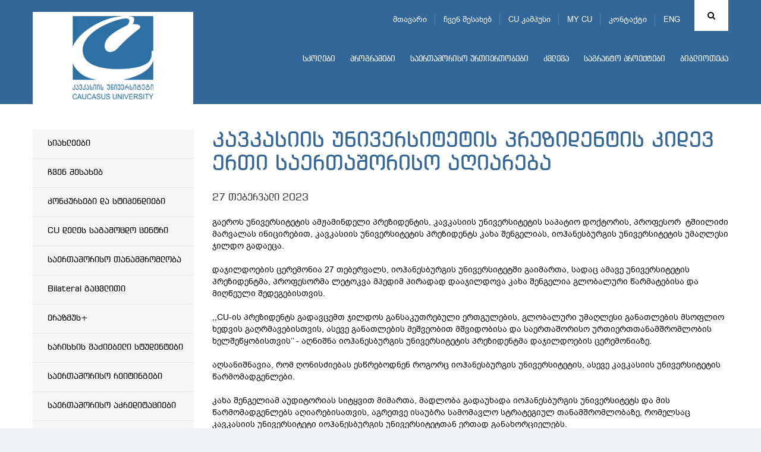

--- FILE ---
content_type: text/html; charset=UTF-8
request_url: https://cu.edu.ge/ka/international-relations/international-dep-news/cu-university-president-kakha-shengelia-recognition
body_size: 63655
content:
<!DOCTYPE html>
<html lang="ka">
<head>
<meta http-equiv="X-UA-Compatible" content="IE=edge">
<meta http-equiv="Content-Type" content="text/html; charset=utf-8">
<meta name="viewport" content="width=device-width, initial-scale=1">
<meta name="robots" content="index, follow">
<meta name="description" content="გაეროს უნივერსიტეტის ამჟამინდელი პრეზიდენტის, კავკასიის უნივერსიტეტის საპატიო დოქტორის, პროფესორ ტშიილიძი მარვალას ინიცირებით, კავკასიის უნივერსიტეტის პრეზიდენტს კახა შენგელიას, იოჰანესბურგის უნივერსიტეტის უმაღლესი ჯილდო გადაეცა.">
<base href="https://cu.edu.ge/">
<meta property="og:url" content="https://cu.edu.ge/ka/international-relations/international-dep-news/cu-university-president-kakha-shengelia-recognition">
<meta property="og:type" content="Website">
<meta property="og:site_name" content="კავკასიის უნივერსიტეტი">
<meta property="og:title" content="კავკასიის უნივერსიტეტის პრეზიდენტის კიდევ ერთი საერთაშორისო აღიარება ">
<meta property="og:description" content="გაეროს უნივერსიტეტის ამჟამინდელი პრეზიდენტის, კავკასიის უნივერსიტეტის საპატიო დოქტორის, პროფესორ ტშიილიძი მარვალას ინიცირებით, კავკასიის უნივერსიტეტის პრეზიდენტს კახა შენგელიას, იოჰანესბურგის უნივერსიტეტის უმაღლესი ჯილდო გადაეცა."/>
<meta property="og:image" content="https://cu.edu.ge/files/gallery/2023/Kakha Shengelia/Johannesburg/28dee2b0-65ef-43b7-982e-a1eabf3635cf.png">
<meta property="og:image:height" content="810">
<meta property="og:image:width" content="1080">
<title>კავკასიის უნივერსიტეტის პრეზიდენტის კიდევ ერთი საერთაშორისო აღიარება </title>
<link rel="canonical" href="https://cu.edu.ge/ka/international-relations/international-dep-news/cu-university-president-kakha-shengelia-recognition">
<link rel="alternate" hreflang="ka" href="https://cu.edu.ge/ka/international-relations/international-dep-news/cu-university-president-kakha-shengelia-recognition">
<link rel="alternate" hreflang="en" href="https://cu.edu.ge/en/international-relations/international-dep-news/cu-university-president-kakha-shengelia-recognition">
<link rel="shortcut icon" href="https://cu.edu.ge/assets/site/images/favicon.ico">
<link rel="stylesheet" href="https://cu.edu.ge/assets/site/css/bootstrap/bootstrap.min.css">
<link rel="stylesheet" media="all" href="https://cu.edu.ge/assets/site/css/general.css">
<link rel="stylesheet" media="all" href="https://cu.edu.ge/assets/site/css/ka.css?v=1">
<link rel="stylesheet" href="https://maxcdn.bootstrapcdn.com/font-awesome/4.6.3/css/font-awesome.min.css">
<link rel="stylesheet" href="https://cu.edu.ge/assets/js/fancybox/jquery.fancybox.css">
<script src="https://cu.edu.ge/assets/js/jquery-1.11.3.min.js"></script>
<!-- use jssor.slider.debug.js instead for debug -->
<script src="https://cu.edu.ge/assets/site/js/jssor/jssor.slider.debug.js"></script>
<!-- HTML5 Shim and Respond.js IE8 support of HTML5 elements and media queries -->
<!-- WARNING: Respond.js doesn't work if you view the page via file:// -->
<!--[if lt IE 9]>
    <script src="https://oss.maxcdn.com/html5shiv/3.7.2/html5shiv.min.js"></script>
    <script src="https://oss.maxcdn.com/respond/1.4.2/respond.min.js"></script>
<![endif]-->
<script src="https://cu.edu.ge/assets/site/js/jssor/jssor.slider.min.js"></script>
<!-- <script src="https://cu.edu.ge/assets/site/js/jssor/jssor.ctrl3.js"></script> -->
<script src="https://cu.edu.ge/assets/site/js/jquery.nicescroll.min.js"></script>
<script>
  (function(i,s,o,g,r,a,m){i['GoogleAnalyticsObject']=r;i[r]=i[r]||function(){
  (i[r].q=i[r].q||[]).push(arguments)},i[r].l=1*new Date();a=s.createElement(o),
  m=s.getElementsByTagName(o)[0];a.async=1;a.src=g;m.parentNode.insertBefore(a,m)
  })(window,document,'script','https://www.google-analytics.com/analytics.js','ga');

  ga('create', 'UA-19361255-1', 'auto');
  ga('send', 'pageview');

</script>
<!-- Google Tag Manager -->
<script>
(function(w,d,s,l,i){w[l]=w[l]||[];w[l].push({'gtm.start':
new Date().getTime(),event:'gtm.js'});var f=d.getElementsByTagName(s)[0],
j=d.createElement(s),dl=l!='dataLayer'?'&l='+l:'';j.async=true;j.src=
'https://www.googletagmanager.com/gtm.js?id='+i+dl;f.parentNode.insertBefore(j,f);
})(window,document,'script','dataLayer','GTM-598BW32');
</script>
<!-- End Google Tag Manager -->  
</head>
<body>
<!-- Google Tag Manager (noscript) -->
<noscript>
    <iframe src="https://www.googletagmanager.com/ns.html?id=GTM-598BW32" height="0" width="0" style="display:none;visibility:hidden"></iframe>
</noscript>
<!-- End Google Tag Manager (noscript) -->
    
<div id="root">
    <!-- LEFT MENU -->
<div id="left-menu" class="pull-left">
    <div class="menu">
        მენიუ
    </div>
    <ul class="">
        <li><a href="https://cu.edu.ge/ka">მთავარი</a></li>
        <li><a href="https://cu.edu.ge/ka/about-us">ჩვენ შესახებ</a></li>
        <li><a href="https://cu.edu.ge/ka/cu-campus-tour">CU კამპუსი</a></li>
        <li><a href="https://programs.cu.edu.ge/cu/login" target="_blanck">MY CU</a></li>
        <li><a href="https://cu.edu.ge/ka/contact">კონტაქტი</a></li>
    </ul>

    <ul class="nav navbar-nav">
        <li>
        <a href="https://cu.edu.ge/ka/schoolss">სკოლები</a>
        <div class="line"></div>
            </li>
        <li>
        <a href="https://cu.edu.ge/ka/programs">პროგრამები</a>
        <div class="line"></div>
            </li>
        <li>
        <a href="https://cu.edu.ge/ka/international-relations">საერთაშორისო ურთიერთობები</a>
        <div class="line"></div>
            </li>
        <li>
        <a href="https://cu.edu.ge/ka/research">კვლევა</a>
        <div class="line"></div>
            </li>
        <li>
        <a href="https://cu.edu.ge/ka/grant-projects">საგრანტო პროექტები</a>
        <div class="line"></div>
            </li>
        <li>
        <a href="https://cu.edu.ge/library/library-page">ბიბლიოთეკა</a>
        <div class="line"></div>
            </li>
    </ul></div>
<!-- LEFT MENU END -->
<div id="search-block" class="collapse">
    <div class="container">
        <form action="https://cu.edu.ge/ka/search" method="get">
            <div class="input-group">
                <span class="input-group-btn">
                    <button id="search-btn" type="submit"></button>
                </span>
                <input type="text" name="q" id="search-input" class="form-control" placeholder="ძიება" data-trans="search">
            </div>
        </form>
    </div>
</div>
<!-- SEARCH END -->
<!-- header page -->
<a id="left-menu-toggle" nohref="#">
    <span class="bar1"></span>
    <span class="bar2"></span>
    <span class="bar3"></span>
</a>
<header id="header"  style="background-color:#336699"
        >
        <div class="header-top" >
        <div class="container">
            <div id="logo" class="pull-left">
                <a href="https://cu.edu.ge/ka"><img src="https://cu.edu.ge//files/logo/logo.png"></a>
            </div>
            <div class="brand-logo left">
                                    <a class="school-logo"
                       href="https://cu.edu.ge/ka">
                         <img
                                src="https://cu.edu.ge//files/logo/logo.png"
                                class="img-responsive">                     </a>
                            </div>
            <div class="rtext right">
                <div id="top-menu">
                                            <div id="search" class="right ">
                            <a href="#search-block" id="search-toggle" class="fa fa-search cursor-pointer" data-toggle="collapse"></a>
                        </div>
                    

                                                    <div id="lang" class="right">
                                <ul>
                                                                            <li style="display:none">
                                            <a href="https://cu.edu.ge/ka/international-relations/international-dep-news/cu-university-president-kakha-shengelia-recognition">
                                                ENG
                                            </a>
                                        <!-- <ul>
                                                                                        <li style="display:none">
                                              <a href="https://cu.edu.ge/ka/international-relations/international-dep-news/cu-university-president-kakha-shengelia-recognition">EN</a>
                                            </li>
                                                                                        <li>
                                              <a href="https://cu.edu.ge/en/international-relations/international-dep-news/cu-university-president-kakha-shengelia-recognition">EN</a>
                                            </li>
                                                                                  </ul> -->
                                        </li>
                                                                            <li>
                                            <a href="https://cu.edu.ge/en/international-relations/international-dep-news/cu-university-president-kakha-shengelia-recognition">
                                                ENG
                                            </a>
                                        <!-- <ul>
                                                                                        <li style="display:none">
                                              <a href="https://cu.edu.ge/ka/international-relations/international-dep-news/cu-university-president-kakha-shengelia-recognition">EN</a>
                                            </li>
                                                                                        <li>
                                              <a href="https://cu.edu.ge/en/international-relations/international-dep-news/cu-university-president-kakha-shengelia-recognition">EN</a>
                                            </li>
                                                                                  </ul> -->
                                        </li>
                                                                    </ul>
                            </div>
                                                        <ul class="tmenu">
                                <li><a href="https://cu.edu.ge/ka">მთავარი</a></li>
                                <li><a href="https://cu.edu.ge/ka/about-us">ჩვენ შესახებ</a></li>
                                <li><a href="https://cu.edu.ge/ka/cu-campus-tour">CU კამპუსი</a></li>
                                <li><a href="https://programs.cu.edu.ge/cu/login" target="_blanck">MY CU</a></li>
                                <li><a href="https://cu.edu.ge/ka/contact">კონტაქტი</a></li>
                            </ul>
                        
                </div>
                                                    <div id="menu">
                        <div class="navbar navbar-inverse navbar-static-top">
                            <button class="navbar-toggle" data-toggle="collapse" data-target=".navHeaderCollapse"><span
                                        class="icon-bar"></span><span class="icon-bar"></span><span class="icon-bar"></span></button>
                                                            <div class="collapse navbar-collapse navHeaderCollapse">
                                    <ul class="nav navbar-nav">
        <li>
        <a href="https://cu.edu.ge/ka/schoolss">სკოლები</a>
        <div class="line"></div>
            </li>
        <li>
        <a href="https://cu.edu.ge/ka/programs">პროგრამები</a>
        <div class="line"></div>
            </li>
        <li>
        <a href="https://cu.edu.ge/ka/international-relations">საერთაშორისო ურთიერთობები</a>
        <div class="line"></div>
            </li>
        <li>
        <a href="https://cu.edu.ge/ka/research">კვლევა</a>
        <div class="line"></div>
            </li>
        <li>
        <a href="https://cu.edu.ge/ka/grant-projects">საგრანტო პროექტები</a>
        <div class="line"></div>
            </li>
        <li>
        <a href="https://cu.edu.ge/library/library-page">ბიბლიოთეკა</a>
        <div class="line"></div>
            </li>
    </ul>                                </div>
                                                    </div>
                    </div>
                            </div>
                    </div>
    </div>
</header>
<!-- header end -->
        <main id="main">
        <div id="content"  class="inside" >
              <div class="container">
    <!-- left aside -->
<div id="left-aside" class="col-md-3">
  <div id="leftmenu" class="blue2">
    <ul>
                        <li >
                <a href="https://cu.edu.ge/ka/international-relations/international-dep-news">
          სიახლეები
        </a>
                <!--  -->
      </li>
      
                        <li >
                <a href="https://cu.edu.ge/ka/international-relations/international-about-us">
          ჩვენ შესახებ
        </a>
                <!--  -->
      </li>
      
                        <li >
                <a href="https://cu.edu.ge/ka/international-relations/cu-ir-call">
          კონკურსები და სტიპენდიები
        </a>
                <!--                 <ul class="submenu">
                                      <li>
                                              <a href="https://cu.edu.ge/ka/international-relations/international-relations/cu-ir-call/cu-ir-call-open">
                          მიმდინარე
                        </a>
                                          </li>
                                      <li>
                                              <a href="https://cu.edu.ge/ka/international-relations/international-relations/cu-ir-call/success-story2">
                          წარმატების ისტორია
                        </a>
                                          </li>
                                      <li>
                                              <a href="https://cu.edu.ge/ka/international-relations/international-relations/cu-ir-call/cu-ir-call-archive">
                          არქივი
                        </a>
                                          </li>
                                  </ul>
               -->
      </li>
      
                        <li >
                <a href="https://cu.edu.ge/ka/international-relations/cu-dele-center">
           CU დელეს საგამოცდო ცენტრი 
        </a>
                <!--                 <ul class="submenu">
                                      <li>
                                              <a href="https://cu.edu.ge/ka/international-relations/international-relations/cu-dele-center/dele-news">
                          სიახლეები
                        </a>
                                          </li>
                                      <li>
                                              <a href="https://cu.edu.ge/ka/international-relations/international-relations/cu-dele-center/about-center">
                          ჩვენს შესახებ 
                        </a>
                                          </li>
                                  </ul>
               -->
      </li>
      
                        <li >
                <a href="https://cu.edu.ge/ka/international-relations/inernational-cooperation">
          საერთაშორისო თანამშრომლობა
        </a>
                <!--                 <ul class="submenu">
                                      <li>
                                              <a href="https://cu.edu.ge/ka/international-relations/international-relations/inernational-cooperation/int-cooperation-networks">
                           საერთაშორისო ორგანიზაციების წევრობა
                        </a>
                                          </li>
                                      <li>
                                              <a href="https://cu.edu.ge/ka/international-relations/international-relations/inernational-cooperation/international-partners">
                          პარტნიორი უნივერსიტეტები
                        </a>
                                          </li>
                                      <li>
                                              <a href="https://cu.edu.ge/ka/international-relations/international-relations/inernational-cooperation/alliances">
                          ალიანსები
                        </a>
                                          </li>
                                  </ul>
               -->
      </li>
      
                        <li >
                <a href="https://cu.edu.ge/ka/international-relations/study-abroad">
          Bilateral გაცვლითი
        </a>
                <!--                 <ul class="submenu">
                                      <li>
                                              <a href="https://cu.edu.ge/ka/international-relations/international-relations/study-abroad/outgoing">
                          წამსვლელი სტუდენტები
                        </a>
                                          </li>
                                      <li>
                                              <a href="https://cu.edu.ge/ka/international-relations/international-relations/study-abroad/incoming">
                           ჩამომსვლელი სტუდენტები
                        </a>
                                          </li>
                                      <li>
                                              <a href="https://cu.edu.ge/ka/international-relations/international-relations/study-abroad/int-visiting-students">
                          ჩამომსვლელი სტუდენტები არაპარტნიორი უნივერსიტეტებიდან 
                        </a>
                                          </li>
                                  </ul>
               -->
      </li>
      
                        <li >
                <a href="https://cu.edu.ge/ka/international-relations/erasmus-st">
          ერაზმუს+
        </a>
                <!--                 <ul class="submenu">
                                      <li>
                                              <a href="https://cu.edu.ge/ka/international-relations/international-relations/erasmus-st/erasmus-is-shesakheb">
                          Erasmus + გაცვლითი პროგრამების შესახებ
                        </a>
                                          </li>
                                      <li>
                                              <a href="https://cu.edu.ge/ka/international-relations/international-relations/erasmus-st/tsamsvleli-studenebi-akademiuri-personali">
                          წამსვლელი სტუდენები/პერსონალი 
                        </a>
                                          </li>
                                      <li>
                                              <a href="https://cu.edu.ge/ka/international-relations/international-relations/erasmus-st/chamomsvleli-studentebi-akademiuri-personali">
                          ჩამომსვლელი სტუდენტები/პერსონალი
                        </a>
                                          </li>
                                  </ul>
               -->
      </li>
      
                        <li >
                <a href="https://cu.edu.ge/cu-international-students">
          ხარისხის მაძიებელი სტუდენტები
        </a>
                <!--  -->
      </li>
      
                        <li >
                <a href="https://cu.edu.ge/ka/international-relations/internationalrankings">
          საერთაშორისო რეიტინგები 
        </a>
                <!--  -->
      </li>
      
                        <li >
                <a href="https://cu.edu.ge/ka/international-relations/international-accreditations">
          საერთაშორისო აკრედიტაციები 
        </a>
                <!--  -->
      </li>
      
                        <li >
                <a href="https://cu.edu.ge/ka/international-relations/cucampus-fr">
          CU კამპუსი
        </a>
                <!--  -->
      </li>
      
                        <li >
                <a href="https://cu.edu.ge/ka/international-relations/cu-ir-staff-week">
          International Staff Week, Fall 2026
        </a>
                <!--  -->
      </li>
      
                        <li >
                <a href="https://cu.edu.ge/ka/international-relations/cu-fr-contact-information">
          საკონტაქტო ინფორმაცია
        </a>
                <!--  -->
      </li>
      
          </ul>
  </div>
</div>
<!-- left aside end -->

    <!-- right aside -->
    <div id="right-aside" class="col-md-9">
      <div class="page-title">
        <h2 class="">
          კავკასიის უნივერსიტეტის პრეზიდენტის კიდევ ერთი საერთაშორისო აღიარება 
        </h2>
      </div>
      <div id="news-read">
                <div class="date2">
          27 თებერვალი 2023
        </div>
        <div class="text">
            <div class="mush">
              <p>გაეროს უნივერსიტეტის ამჟამინდელი პრეზიდენტის, კავკასიის უნივერსიტეტის საპატიო დოქტორის, პროფესორ&nbsp; ტშიილიძი მარვალას ინიცირებით, კავკასიის უნივერსიტეტის პრეზიდენტს კახა შენგელიას, იოჰანესბურგის უნივერსიტეტის უმაღლესი ჯილდო გადაეცა.</p>
<p>&nbsp;</p>
<p>დაჯილდოების ცერემონია 27 თებერვალს, იოჰანესბურგის უნივერსიტეტში გაიმართა, სადაც ამავე უნივერსიტეტის პრეზიდენტმა, პროფესორმა ლეტოკვა მპედიმ პირადად დააჯილდოვა კახა შენგელია გლობალური წარმატებისა და მიღწეული შედეგებისთვის.</p>
<p>&nbsp;</p>
<p>,,CU-ის პრეზიდენტს გადავცემთ ჯილდოს განსაკუთრებული ერთგულების, გლობალური უმაღლესი განათლების მსოფლიო ხედვის გაღრმავებისთვის, ასევე განათლების მეშვეობით მშვიდობისა და საერთაშორისო ურთიერთთანამშრომლობის ხელშეწყობისთვის&rsquo;&rsquo; - აღნიშნა იოჰანესბურგის უნივერსიტეტის პრეზიდენტმა დაჯილდოების ცერემონიაზე.</p>
<p>&nbsp;</p>
<p>აღსანიშნავია, რომ ღონისძიებას ესწრებოდნენ როგორც იოჰანესბურგის უნივერსიტეტის, ასევე კავკასიის უნივერსიტეტის წარმომადგენლები.</p>
<p>&nbsp;</p>
<p>კახა შენგელიამ აუდიტორიას სიტყვით მიმართა, მადლობა გადაუხადა იოჰანესბურგის უნივერსიტეტს და მის წარმომადგენლებს აღიარებისათვის, აგრეთვე ისაუბრა სამომავლო სტრატეგიულ თანამშრომლობაზე, რომელსაც კავკასიის უნივერსიტეტი იოჰანესბურგის უნივერსიტეტთან ერთად განახორციელებს.</p>
            </div>
        </div>
                    <div class="news-gallery fix">
                            <div class="img col-sm-3">
                    <a href="files/gallery/2023/Kakha Shengelia/Johannesburg/28dee2b0-65ef-43b7-982e-a1eabf3635cf.png" class="single_image" rel="photo" title="კავკასიის უნივერსიტეტის პრეზიდენტის კიდევ ერთი საერთაშორისო აღიარება ">
                        <img src="https://cu.edu.ge/files/gallery/2023/Kakha Shengelia/Johannesburg/28dee2b0-65ef-43b7-982e-a1eabf3635cf.png" alt="კავკასიის უნივერსიტეტის პრეზიდენტის კიდევ ერთი საერთაშორისო აღიარება " height="152">
                    </a>
                </div>
                <!-- .col-md-3 -->
                            <div class="img col-sm-3">
                    <a href="files/gallery/2023/Kakha Shengelia/Johannesburg/4dfaadf5-7ca0-4555-8511-8645b8b181e0.png" class="single_image" rel="photo" title="კავკასიის უნივერსიტეტის პრეზიდენტის კიდევ ერთი საერთაშორისო აღიარება ">
                        <img src="https://cu.edu.ge/files/gallery/2023/Kakha Shengelia/Johannesburg/4dfaadf5-7ca0-4555-8511-8645b8b181e0.png" alt="კავკასიის უნივერსიტეტის პრეზიდენტის კიდევ ერთი საერთაშორისო აღიარება " height="152">
                    </a>
                </div>
                <!-- .col-md-3 -->
                            <div class="img col-sm-3">
                    <a href="files/gallery/2023/Kakha%20Shengelia/Johannesburg/4ebc03a8-28f0-4f1e-a95a-fb7761868bed.png" class="single_image" rel="photo" title="კავკასიის უნივერსიტეტის პრეზიდენტის კიდევ ერთი საერთაშორისო აღიარება ">
                        <img src="https://cu.edu.ge/files/gallery/2023/Kakha%20Shengelia/Johannesburg/4ebc03a8-28f0-4f1e-a95a-fb7761868bed.png" alt="კავკასიის უნივერსიტეტის პრეზიდენტის კიდევ ერთი საერთაშორისო აღიარება " height="152">
                    </a>
                </div>
                <!-- .col-md-3 -->
                            <div class="img col-sm-3">
                    <a href="files/gallery/2023/Kakha%20Shengelia/Johannesburg/09f59b94-0458-45e3-aa71-25f65a3be19b.png" class="single_image" rel="photo" title="კავკასიის უნივერსიტეტის პრეზიდენტის კიდევ ერთი საერთაშორისო აღიარება ">
                        <img src="https://cu.edu.ge/files/gallery/2023/Kakha%20Shengelia/Johannesburg/09f59b94-0458-45e3-aa71-25f65a3be19b.png" alt="კავკასიის უნივერსიტეტის პრეზიდენტის კიდევ ერთი საერთაშორისო აღიარება " height="152">
                    </a>
                </div>
                <!-- .col-md-3 -->
                            <div class="img col-sm-3">
                    <a href="files/gallery/2023/Kakha%20Shengelia/Johannesburg/ccaf57fc-251b-4e28-b522-267e6d5df81e.png" class="single_image" rel="photo" title="კავკასიის უნივერსიტეტის პრეზიდენტის კიდევ ერთი საერთაშორისო აღიარება ">
                        <img src="https://cu.edu.ge/files/gallery/2023/Kakha%20Shengelia/Johannesburg/ccaf57fc-251b-4e28-b522-267e6d5df81e.png" alt="კავკასიის უნივერსიტეტის პრეზიდენტის კიდევ ერთი საერთაშორისო აღიარება " height="152">
                    </a>
                </div>
                <!-- .col-md-3 -->
                            <div class="img col-sm-3">
                    <a href="files/gallery/2023/Kakha%20Shengelia/Johannesburg/de647820-7008-4e47-9d78-f3db37d96413.png" class="single_image" rel="photo" title="კავკასიის უნივერსიტეტის პრეზიდენტის კიდევ ერთი საერთაშორისო აღიარება ">
                        <img src="https://cu.edu.ge/files/gallery/2023/Kakha%20Shengelia/Johannesburg/de647820-7008-4e47-9d78-f3db37d96413.png" alt="კავკასიის უნივერსიტეტის პრეზიდენტის კიდევ ერთი საერთაშორისო აღიარება " height="152">
                    </a>
                </div>
                <!-- .col-md-3 -->
                            <div class="img col-sm-3">
                    <a href="files/gallery/2023/Kakha Shengelia/Johannesburg/e517663e-fc36-446a-888c-5907db6329b1.png" class="single_image" rel="photo" title="კავკასიის უნივერსიტეტის პრეზიდენტის კიდევ ერთი საერთაშორისო აღიარება ">
                        <img src="https://cu.edu.ge/files/gallery/2023/Kakha Shengelia/Johannesburg/e517663e-fc36-446a-888c-5907db6329b1.png" alt="კავკასიის უნივერსიტეტის პრეზიდენტის კიდევ ერთი საერთაშორისო აღიარება " height="152">
                    </a>
                </div>
                <!-- .col-md-3 -->
                        </div>
            <!-- .images -->
                      </div>

      <div class="clear"></div>
                    <div id="breadcrumb" style="padding-top:85px;">
                <nav>
    <ul class="breadcrumb">
	    <li><a href="https://cu.edu.ge/ka">მთავარი</a></li>
		    	    <li>
                    <a href="https://cu.edu.ge/ka/international-relations">
                        საერთაშორისო ურთიერთობები
                    </a>
                </li>
	    	    <li>
                    <a href="https://cu.edu.ge/ka/international-relations/international-dep-news">
                        სიახლეები
                    </a>
                </li>
	    	    <li class="active">
                        კავკასიის უნივერსიტეტის პრეზიდენტის კიდევ ერთი საერთაშორისო აღიარება 
                </li>
	    	    </ul>
</nav>
            </div>
            <!-- #breadcrumb -->
            </div>
    <!-- right aside end -->
  </div>

        </div>
        <!-- #content -->
    </main>
    <!-- #main -->
</div>
<!-- #root -->
<div class="clear"></div>
<div id="footer">
  <div class="container fix">
    <div class="close-bar ctext bd100">
      <a data-toggle="collapse" href="#fmenu">
        <i class="fa fa-bars" aria-hidden="true"></i>
      </a>
    </div>

    <div id="fmenu" class="fix collapse"><!--  panel-collapse collapse -->
                  <div class="col-md-3">
            <div class="list2">
              <h4>
                ჩვენ შესახებ
              </h4>
              <hr>
                              <ul>
                                                            <li>
                      <a href="https://cu.edu.ge/ka/about-us/about-the-university">უნივერსიტეტის შესახებ</a>
                    </li>
                                                            <li>
                      <a href="https://cu.edu.ge/ka/about-us/management">მმართველობა</a>
                    </li>
                                                            <li>
                      <a href="https://cu.edu.ge/ka/about-us/legal-documents">ნორმატიული დოკუმენტები</a>
                    </li>
                                                            <li>
                      <a href="https://cu.edu.ge/ka/about-us/photogallery">ფოტოგალერეა</a>
                    </li>
                                                            <li>
                      <a href="https://cu.edu.ge/ka/about-us/development-plan-cu">სტრატეგიული განვითარება</a>
                    </li>
                                                            <li>
                      <a href="https://cu.edu.ge/ka/about-us/cu-annual-report">წლიური ანგარიშები</a>
                    </li>
                                                            <li>
                      <a href="https://cu.edu.ge/ka/about-us/cu-campus">CU კამპუსი</a>
                    </li>
                                                                                                          <li>
                      <a href="https://cu.edu.ge/ka/about-us/sdg-policy">მდგრადობის პოლიტიკა</a>
                    </li>
                                      <li>
                      <a href="https://cu.edu.ge/ka/academic-calendar">
                        აკადემიური კალენდარი
                      </a>
                    </li>
                    <li>
                      <a href="https://cu.edu.ge/ka/vacancy">
                        ვაკანსიები და ტენდერები
                      </a>
                    </li>
                    <li>
                      <a href="https://cu.edu.ge/ka/academic-staff-competiotion-results">
                        აკადემიური პერსონალის კონკურსის შედეგები
                      </a>
                    </li>
                </ul>
                          </div>
          </div>
        
        <div class="col-md-3">
        <div class="list2">
          <h4>
            სკოლები
          </h4>
          <hr><ul><li>
                  <a href="https://cu.edu.ge/ka/schoolss/business-school">ბიზნესის სკოლა</a>
                </li><li>
                  <a href="https://cu.edu.ge/ka/schoolss/school-of-law">სამართლის სკოლა</a>
                </li><li>
                  <a href="https://cu.edu.ge/ka/schoolss/csm">მედიის სკოლა</a>
                </li><li>
                  <a href="https://cu.edu.ge/ka/schoolss/cst">ტექნოლოგიების სკოლა</a>
                </li><li>
                  <a href="https://cu.edu.ge/ka/schoolss/architect-design-school-of-caucasus">არქიტექტურისა და დიზაინის სკოლა</a>
                </li><li>
                  <a href="https://cu.edu.ge/ka/schoolss/csg">სახელმწიფო მართვის სკოლა</a>
                </li><li>
                  <a href="https://cu.edu.ge/ka/schoolss/csh">ჰუმანიტარულ და სოციალურ  მეცნიერებათა სკოლა</a>
                </li><li>
                  <a href="https://cu.edu.ge/ka/schoolss/cts">ტურიზმის სკოლა</a>
                </li><li>
                  <a href="https://cu.edu.ge/ka/schoolss/chs">მედიცინის სკოლა</a>
                </li><li>
                  <a href="https://cu.edu.ge/ka/schoolss/cse">ეკონომიკის სკოლა</a>
                </li><li>
                  <a href="https://cu.edu.ge/ka/schoolss/ces">კავკასიის განათლების სკოლა</a>
                </li></ul></div>
      </div>
        <div class="col-md-3">
        <div class="list2">
          <h4>
            საგრანტო პროექტები
          </h4>
          <hr><ul><li>
                  <a href="https://cu.edu.ge/ka/grant-projects/cu-grant-projects-news">სიახლეები</a>
                </li><li>
                  <a href="https://cu.edu.ge/ka/grant-projects/anonsebi">ანონსები</a>
                </li><li>
                  <a href="https://cu.edu.ge/ka/grant-projects/about-us-grant-projects">ჩვენ შესახებ</a>
                </li><li>
                  <a href="https://cu.edu.ge/ka/grant-projects/competitions-grant-project">კონკურსები</a>
                </li><li>
                  <a href="https://cu.edu.ge/ka/grant-projects/cu-grant-project-rule">საგრანტო განაცხადის წარმოდგენის წესი</a>
                </li><li>
                  <a href="https://cu.edu.ge/ka/grant-projects/ongoing-projects">მიმდინარე პროექტები</a>
                </li><li>
                  <a href="https://cu.edu.ge/ka/grant-projects/implemented-projects">დასრულებული პროექტები</a>
                </li><li>
                  <a href="https://cu.edu.ge/ka/grant-projects/key-donors">დონორები</a>
                </li><li>
                  <a href="https://cu.edu.ge/ka/grant-projects/contact-grant">საკონტაქტო ინფორმაცია</a>
                </li></ul></div>
      </div>
        <div class="col-md-3">
        <div class="list2">
          <h4>
            საერთაშორისო ურთიერთობები
          </h4>
          <hr><ul><li>
                  <a href="https://cu.edu.ge/ka/international-relations/international-dep-news">სიახლეები</a>
                </li><li>
                  <a href="https://cu.edu.ge/ka/international-relations/international-about-us">ჩვენ შესახებ</a>
                </li><li>
                  <a href="https://cu.edu.ge/ka/international-relations/cu-ir-call">კონკურსები და სტიპენდიები</a>
                </li><li>
                  <a href="https://cu.edu.ge/ka/international-relations/cu-dele-center"> CU დელეს საგამოცდო ცენტრი </a>
                </li><li>
                  <a href="https://cu.edu.ge/ka/international-relations/inernational-cooperation">საერთაშორისო თანამშრომლობა</a>
                </li><li>
                  <a href="https://cu.edu.ge/ka/international-relations/study-abroad">Bilateral გაცვლითი</a>
                </li><li>
                  <a href="https://cu.edu.ge/ka/international-relations/erasmus-st">ერაზმუს+</a>
                </li><li>
                  <a href="https://cu.edu.ge/cu-international-students">ხარისხის მაძიებელი სტუდენტები</a>
                </li><li>
                  <a href="https://cu.edu.ge/ka/international-relations/internationalrankings">საერთაშორისო რეიტინგები </a>
                </li><li>
                  <a href="https://cu.edu.ge/ka/international-relations/international-accreditations">საერთაშორისო აკრედიტაციები </a>
                </li><li>
                  <a href="https://cu.edu.ge/ka/international-relations/cucampus-fr">CU კამპუსი</a>
                </li><li>
                  <a href="https://cu.edu.ge/ka/international-relations/cu-ir-staff-week">International Staff Week, Fall 2026</a>
                </li><li>
                  <a href="https://cu.edu.ge/ka/international-relations/cu-fr-contact-information">საკონტაქტო ინფორმაცია</a>
                </li></ul></div>
      </div>
        <div class="clear"></div>
        <div class="col-md-3">
        <div class="list2">
          <h4>
            პროგრამები
          </h4>
          <hr><ul><li>
                  <a href="https://cu.edu.ge/ka/programs/bachelor-cu">საბაკალავრო პროგრამები</a>
                </li><li>
                  <a href="https://cu.edu.ge/ka/programs/diplomirebuli-medikosis-ertsafekhuriani-programa"> დიპლომირებული მედიკოსის ერთსაფეხურიანი პროგრამა ინგლისურენოვანი</a>
                </li><li>
                  <a href="https://cu.edu.ge/ka/programs/graduate-programs-cu">სამაგისტრო პროგრამები</a>
                </li><li>
                  <a href="https://cu.edu.ge/ka/programs/phd-cu">სადოქტორო პროგრამები</a>
                </li><li>
                  <a href="https://cu.edu.ge/ka/programs/cu-education-fee">სწავლის საფასური</a>
                </li><li>
                  <a href="https://cu.edu.ge/ka/programs/cu-academic-calendar">აკადემიური კალენდარი</a>
                </li><li>
                  <a href="https://cu.edu.ge/ka/programs/program-catalogue-cu">პროგრამების კატალოგი</a>
                </li></ul></div>
      </div>
        <div class="col-md-3">
        <div class="list2">
          <h4>
            კვლევა
          </h4>
          <hr><ul><li>
                  <a href="https://cu.edu.ge/ka/research/research-about-us">ჩვენ შესახებ</a>
                </li><li>
                  <a href="https://cu.edu.ge/ka/research/reasearch-news">სიახლეები</a>
                </li><li>
                  <a href="https://cu.edu.ge/ka/research/research-centers">კვლევითი ცენტრები</a>
                </li><li>
                  <a href="https://cu.edu.ge/ka/research/conferences">კონფერენციები</a>
                </li><li>
                  <a href="https://cu.edu.ge/ka/research/projects">პროექტები</a>
                </li><li>
                  <a href="https://cu.edu.ge/ka/research/publications">პუბლიკაციები</a>
                </li><li>
                  <a href="https://cu.edu.ge/ka/research/sametsniero-zhurnali">ჟურნალი  ჯანდაცვის პოლიტიკა, ეკონომიკა და სოციოლოგია</a>
                </li><li>
                  <a href="https://cu.edu.ge/ka/research/research-contact">საკონტაქტო ინფორმაცია</a>
                </li></ul></div>
      </div>

        <!--                     <div class="col-md-3">
            <div class="list2">
              <h4>
                სკოლები
              </h4>
              <hr>
                              <ul>
                                      <li>
                      <a href="https://cu.edu.ge/ka/schoolss/business-school">ბიზნესის სკოლა</a>
                    </li>
                                      <li>
                      <a href="https://cu.edu.ge/ka/schoolss/school-of-law">სამართლის სკოლა</a>
                    </li>
                                      <li>
                      <a href="https://cu.edu.ge/ka/schoolss/csm">მედიის სკოლა</a>
                    </li>
                                      <li>
                      <a href="https://cu.edu.ge/ka/schoolss/cst">ტექნოლოგიების სკოლა</a>
                    </li>
                                      <li>
                      <a href="https://cu.edu.ge/ka/schoolss/csg">სახელმწიფო მართვის სკოლა</a>
                    </li>
                                      <li>
                      <a href="https://cu.edu.ge/ka/schoolss/csh">ჰუმანიტარულ და სოციალურ  მეცნიერებათა სკოლა</a>
                    </li>
                                      <li>
                      <a href="https://cu.edu.ge/ka/schoolss/cts">ტურიზმის სკოლა</a>
                    </li>
                                      <li>
                      <a href="https://cu.edu.ge/ka/schoolss/chs">მედიცინის სკოლა</a>
                    </li>
                                      <li>
                      <a href="https://cu.edu.ge/ka/schoolss/cse">ეკონომიკის სკოლა</a>
                    </li>
                                      <li>
                      <a href="https://cu.edu.ge/ka/schoolss/ces">კავკასიის განათლების სკოლა</a>
                    </li>
                                      <li>
                      <a href="https://cu.edu.ge/ka/schoolss/architect-design-school-of-caucasus">არქიტექტურისა და დიზაინის სკოლა</a>
                    </li>
                                  </ul>
                          </div>
          </div>
                    <div class="col-md-3">
            <div class="list2">
              <h4>
                პროგრამები
              </h4>
              <hr>
                              <ul>
                                      <li>
                      <a href="https://cu.edu.ge/ka/programs/bachelor-cu">საბაკალავრო პროგრამები</a>
                    </li>
                                      <li>
                      <a href="https://cu.edu.ge/ka/programs/graduate-programs-cu">სამაგისტრო პროგრამები</a>
                    </li>
                                      <li>
                      <a href="https://cu.edu.ge/ka/programs/phd-cu">სადოქტორო პროგრამები</a>
                    </li>
                                      <li>
                      <a href="https://cu.edu.ge/ka/programs/program-catalogue-cu">პროგრამების კატალოგი</a>
                    </li>
                                      <li>
                      <a href="https://cu.edu.ge/ka/programs/cu-education-fee">სწავლის საფასური</a>
                    </li>
                                      <li>
                      <a href="https://cu.edu.ge/ka/programs/cu-academic-calendar">აკადემიური კალენდარი</a>
                    </li>
                                      <li>
                      <a href="https://cu.edu.ge/ka/programs/diplomirebuli-medikosis-ertsafekhuriani-programa"> დიპლომირებული მედიკოსის ერთსაფეხურიანი პროგრამა ინგლისურენოვანი</a>
                    </li>
                                  </ul>
                          </div>
          </div>
                    <div class="col-md-3">
            <div class="list2">
              <h4>
                საერთაშორისო ურთიერთობები
              </h4>
              <hr>
                              <ul>
                                      <li>
                      <a href="https://cu.edu.ge/ka/international-relations/study-abroad">Bilateral გაცვლითი</a>
                    </li>
                                      <li>
                      <a href="https://cu.edu.ge/ka/international-relations/erasmus-st">ერაზმუს+</a>
                    </li>
                                      <li>
                      <a href="https://cu.edu.ge/ka/international-relations/international-about-us">ჩვენ შესახებ</a>
                    </li>
                                      <li>
                      <a href="https://cu.edu.ge/ka/international-relations/inernational-cooperation">საერთაშორისო თანამშრომლობა</a>
                    </li>
                                      <li>
                      <a href="https://cu.edu.ge/ka/international-relations/cu-ir-call">კონკურსები და სტიპენდიები</a>
                    </li>
                                      <li>
                      <a href="https://cu.edu.ge/ka/international-relations/internationalrankings">საერთაშორისო რეიტინგები </a>
                    </li>
                                      <li>
                      <a href="https://cu.edu.ge/ka/international-relations/international-accreditations">საერთაშორისო აკრედიტაციები </a>
                    </li>
                                      <li>
                      <a href="https://cu.edu.ge/ka/international-relations/cucampus-fr">CU კამპუსი</a>
                    </li>
                                      <li>
                      <a href="https://cu.edu.ge/ka/international-relations/cu-fr-contact-information">საკონტაქტო ინფორმაცია</a>
                    </li>
                                      <li>
                      <a href="https://cu.edu.ge/ka/international-relations/degree-seeking-students-international">ხარისხის მაძიებელი სტუდენტები</a>
                    </li>
                                      <li>
                      <a href="https://cu.edu.ge/ka/international-relations/international-dep-news">სიახლეები</a>
                    </li>
                                      <li>
                      <a href="https://cu.edu.ge/ka/international-relations/cu-ir-staff-week">International Staff Week, Fall 2026</a>
                    </li>
                                      <li>
                      <a href="https://cu.edu.ge/ka/international-relations/cu-dele-center"> CU დელეს საგამოცდო ცენტრი </a>
                    </li>
                                  </ul>
                          </div>
          </div>
                    <div class="col-md-3">
            <div class="list2">
              <h4>
                კვლევა
              </h4>
              <hr>
                              <ul>
                                      <li>
                      <a href="https://cu.edu.ge/ka/research/projects">პროექტები</a>
                    </li>
                                      <li>
                      <a href="https://cu.edu.ge/ka/research/publications">პუბლიკაციები</a>
                    </li>
                                      <li>
                      <a href="https://cu.edu.ge/ka/research/conferences">კონფერენციები</a>
                    </li>
                                      <li>
                      <a href="https://cu.edu.ge/ka/research/research-about-us">ჩვენ შესახებ</a>
                    </li>
                                      <li>
                      <a href="https://cu.edu.ge/ka/research/research-contact">საკონტაქტო ინფორმაცია</a>
                    </li>
                                      <li>
                      <a href="https://cu.edu.ge/ka/research/reasearch-news">სიახლეები</a>
                    </li>
                                      <li>
                      <a href="https://cu.edu.ge/ka/research/sametsniero-zhurnali">ჟურნალი  ჯანდაცვის პოლიტიკა, ეკონომიკა და სოციოლოგია</a>
                    </li>
                                      <li>
                      <a href="https://cu.edu.ge/ka/research/research-centers">კვლევითი ცენტრები</a>
                    </li>
                                  </ul>
                          </div>
          </div>
                    <div class="col-md-3">
            <div class="list2">
              <h4>
                საგრანტო პროექტები
              </h4>
              <hr>
                              <ul>
                                      <li>
                      <a href="https://cu.edu.ge/ka/grant-projects/contact-grant">საკონტაქტო ინფორმაცია</a>
                    </li>
                                      <li>
                      <a href="https://cu.edu.ge/ka/grant-projects/about-us-grant-projects">ჩვენ შესახებ</a>
                    </li>
                                      <li>
                      <a href="https://cu.edu.ge/ka/grant-projects/ongoing-projects">მიმდინარე პროექტები</a>
                    </li>
                                      <li>
                      <a href="https://cu.edu.ge/ka/grant-projects/implemented-projects">დასრულებული პროექტები</a>
                    </li>
                                      <li>
                      <a href="https://cu.edu.ge/ka/grant-projects/key-donors">დონორები</a>
                    </li>
                                      <li>
                      <a href="https://cu.edu.ge/ka/grant-projects/cu-grant-projects-news">სიახლეები</a>
                    </li>
                                      <li>
                      <a href="https://cu.edu.ge/ka/grant-projects/cu-grant-project-rule">საგრანტო განაცხადის წარმოდგენის წესი</a>
                    </li>
                                      <li>
                      <a href="https://cu.edu.ge/ka/grant-projects/anonsebi">ანონსები</a>
                    </li>
                                      <li>
                      <a href="https://cu.edu.ge/ka/grant-projects/competitions-grant-project">კონკურსები</a>
                    </li>
                                  </ul>
                          </div>
          </div>
                    <div class="col-md-3">
            <div class="list2">
              <h4>
                ბიბლიოთეკა
              </h4>
              <hr>
                          </div>
          </div>
                   -->
    </div>

    <div id="footer-bottom">
      <div class="col-md-4 right dist">
        <div class="sitemap left">
          <a href="https://cu.edu.ge/ka/sitemap">
            საიტის რუკა
          </a>
        </div>

        <div class="fsocial left">
          <a href="https://www.facebook.com/CaucasusUniversity" target="_blanck"><i class="fa fa-facebook" aria-hidden="true"></i></a>
          <a href="https://www.instagram.com/caucasusuniversity/" target="_blanck"><i class="fa fa-instagram" aria-hidden="true"></i></a>
          <a href="https://twitter.com/CaucasusUni" target="_blanck"><i class="fa fa-twitter" aria-hidden="true"></i></a>
          <a href="https://www.linkedin.com/edu/school?id=192079&trk=edu-ca-frm-cncl" target="_blanck"><i class="fa fa-linkedin-square" aria-hidden="true"></i></a>
          <a href="https://www.youtube.com/user/CaucasusUniversity" target="_blanck"><i class="fa fa-youtube" aria-hidden="true"></i></a>
        </div>

        <div class="topge left">
          <!-- TOP.GE COUNTER CODE --> <script language="JavaScript" src="//counter.top.ge/cgi-bin/cod?100+99325" type="text/javascript"></script> <noscript><a target="_top" href="http://counter.top.ge/cgi-bin/showtop?99325"> <img src="//counter.top.ge/cgi-bin/count?ID:99325+JS:false" alt="TOP.GE" border="0" /></a></noscript><!-- / END OF TOP.GE COUNTER CODE -->
        </div>
      </div>

      <div id="update" class="col-md-4 right">
        საიტის განახლების თარიღი: 20 იანვარი 2026
      </div>

      <div id="copyright" class="col-md-4 right">
        &copy; 2016 კავკასიის უნივერსიტეტი. ყველა უფლება დაცულია.
      </div>
    </div>
  </div>
</div> 
<script src="https://cu.edu.ge/assets/js/fancybox/jquery.fancybox.pack.js"></script>
<script src="https://cu.edu.ge/assets/site/js/bootstrap/bootstrap.min.js"></script>
<script src="https://cu.edu.ge/assets/site/js/bootstrap/bootstrap-select.js"></script>
<script src="https://cu.edu.ge/assets/site/js/custom.js"></script>
<script type="text/javascript" src="https://cu.edu.ge/assets/site/js/istagram/instafeed.min.js"></script>
<!--Start of Tawk.to Script-->
<script type="text/javascript">
  $("#left-menu-toggle").click(function(){
    $("#left-menu").toggleClass('left-menu');
    $("#left-menu-toggle").toggleClass('left-menu');
  });

  $("#search-toggle").click(function(){
    $("#left-menu-toggle").toggleClass('toggle-bar');
    $("#top-menu").toggleClass('toggle-bar');
    $("#search-block").slideToggle("slow" );
  });

  $(".close-bar a").click(function(){
    $("#fmenu").slideToggle("slow" );
  });

  $(document).ready(function() {  
      $(".info-part").niceScroll({cursorcolor:"#336699"});
  });

  $('.carousel').carousel();

  var Tawk_API=Tawk_API||{}, Tawk_LoadStart=new Date();
  (function(){
    var s1=document.createElement("script"),s0=document.getElementsByTagName("script")[0];
    s1.async=true;
    s1.src='https://embed.tawk.to/57a65382ef95cd5745025d50/default';
    s1.charset='UTF-8';
    s1.setAttribute('crossorigin','*');
    s0.parentNode.insertBefore(s1,s0);
  })();
</script>
<!--End of Tawk.to Script-->
<script type="text/javascript">
(function() {
  $('.single_image').click(function(e){
    e.preventDefault();
  }) 
      $(".portf").fancybox();
      
      $(".cert").fancybox();
      
      /* Using custom settings */
      
      $("a#inline").fancybox({
          'hideOnContentClick': true
      });

      /* Apply fancybox to multiple items */
      
      $(".single_image").fancybox({
          'transitionIn'  :   'elastic',
          'transitionOut' :   'elastic',
          'speedIn'       :   600, 
          'speedOut'      :   200, 
          'overlayShow'   :   false
      });
})();

  // save mail in newsletter
  $(document).on('submit', '#subscribe-form', function (e) {
      e.preventDefault();
      $('button[type="submit"]', this).prop('disabled', true);
      var form = $(this);
      //var btn = form.find('[type="submit"]').prop('disabled', true);

      $.ajax({
          type: 'POST',
          url: form.attr('action'),
          dataType: 'json',
          data: form.serialize(),
          success: function (data) {
              if (data) {
                  if (data.result == 'success') {
                    $('.msg').append(data.msg);
                  }
              }
          },
          error: function (data) {
            $('.msg').append('ასეთი მეილი უკვე არსებობს');
          },
      });
  });
</script>

</body>
</html>
